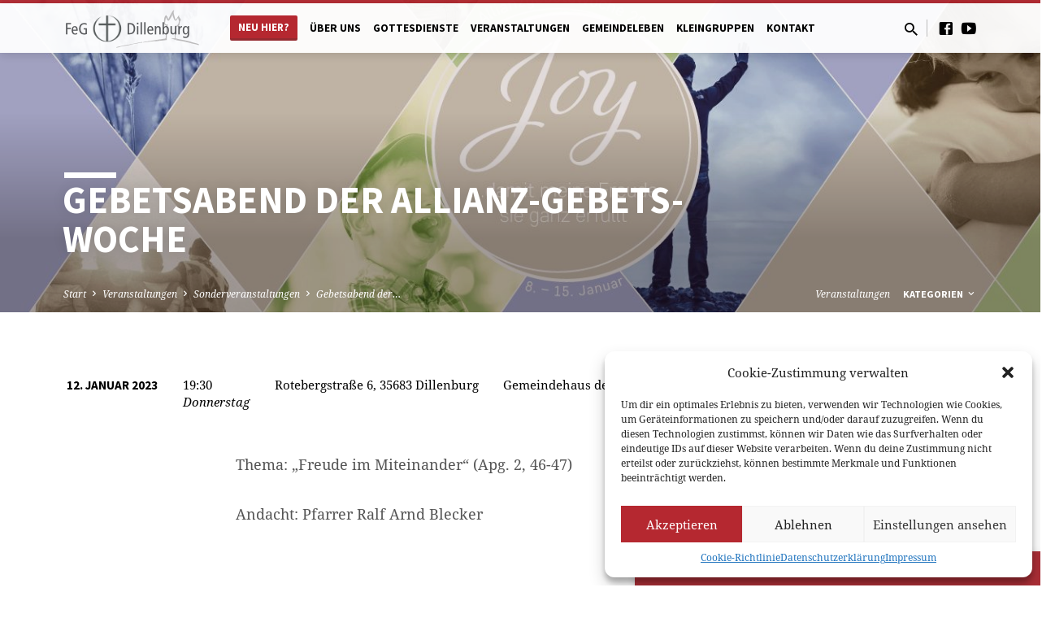

--- FILE ---
content_type: text/html; charset=UTF-8
request_url: https://www.feg-dillenburg.de/veranstaltung/gebetsabend-der-allianz-gebets-woche-3
body_size: 17139
content:
<!DOCTYPE html>
<html class="no-js" lang="de">
<head>
<meta charset="UTF-8" />
<meta name="viewport" content="width=device-width, initial-scale=1">
<link rel="profile" href="http://gmpg.org/xfn/11">
<title>Gebetsabend der Allianz-Gebets-Woche &#8211; FeG Dillenburg</title>
<meta name='robots' content='max-image-preview:large' />
<link rel='dns-prefetch' href='//www.feg-dillenburg.de' />

<link rel="alternate" type="application/rss+xml" title="FeG Dillenburg &raquo; Feed" href="https://www.feg-dillenburg.de/feed" />
<link rel="alternate" type="application/rss+xml" title="FeG Dillenburg &raquo; Kommentar-Feed" href="https://www.feg-dillenburg.de/comments/feed" />
<script type="text/javascript">
/* <![CDATA[ */
window._wpemojiSettings = {"baseUrl":"https:\/\/s.w.org\/images\/core\/emoji\/15.0.3\/72x72\/","ext":".png","svgUrl":"https:\/\/s.w.org\/images\/core\/emoji\/15.0.3\/svg\/","svgExt":".svg","source":{"concatemoji":"https:\/\/www.feg-dillenburg.de\/wp-includes\/js\/wp-emoji-release.min.js?ver=6.5.5"}};
/*! This file is auto-generated */
!function(i,n){var o,s,e;function c(e){try{var t={supportTests:e,timestamp:(new Date).valueOf()};sessionStorage.setItem(o,JSON.stringify(t))}catch(e){}}function p(e,t,n){e.clearRect(0,0,e.canvas.width,e.canvas.height),e.fillText(t,0,0);var t=new Uint32Array(e.getImageData(0,0,e.canvas.width,e.canvas.height).data),r=(e.clearRect(0,0,e.canvas.width,e.canvas.height),e.fillText(n,0,0),new Uint32Array(e.getImageData(0,0,e.canvas.width,e.canvas.height).data));return t.every(function(e,t){return e===r[t]})}function u(e,t,n){switch(t){case"flag":return n(e,"\ud83c\udff3\ufe0f\u200d\u26a7\ufe0f","\ud83c\udff3\ufe0f\u200b\u26a7\ufe0f")?!1:!n(e,"\ud83c\uddfa\ud83c\uddf3","\ud83c\uddfa\u200b\ud83c\uddf3")&&!n(e,"\ud83c\udff4\udb40\udc67\udb40\udc62\udb40\udc65\udb40\udc6e\udb40\udc67\udb40\udc7f","\ud83c\udff4\u200b\udb40\udc67\u200b\udb40\udc62\u200b\udb40\udc65\u200b\udb40\udc6e\u200b\udb40\udc67\u200b\udb40\udc7f");case"emoji":return!n(e,"\ud83d\udc26\u200d\u2b1b","\ud83d\udc26\u200b\u2b1b")}return!1}function f(e,t,n){var r="undefined"!=typeof WorkerGlobalScope&&self instanceof WorkerGlobalScope?new OffscreenCanvas(300,150):i.createElement("canvas"),a=r.getContext("2d",{willReadFrequently:!0}),o=(a.textBaseline="top",a.font="600 32px Arial",{});return e.forEach(function(e){o[e]=t(a,e,n)}),o}function t(e){var t=i.createElement("script");t.src=e,t.defer=!0,i.head.appendChild(t)}"undefined"!=typeof Promise&&(o="wpEmojiSettingsSupports",s=["flag","emoji"],n.supports={everything:!0,everythingExceptFlag:!0},e=new Promise(function(e){i.addEventListener("DOMContentLoaded",e,{once:!0})}),new Promise(function(t){var n=function(){try{var e=JSON.parse(sessionStorage.getItem(o));if("object"==typeof e&&"number"==typeof e.timestamp&&(new Date).valueOf()<e.timestamp+604800&&"object"==typeof e.supportTests)return e.supportTests}catch(e){}return null}();if(!n){if("undefined"!=typeof Worker&&"undefined"!=typeof OffscreenCanvas&&"undefined"!=typeof URL&&URL.createObjectURL&&"undefined"!=typeof Blob)try{var e="postMessage("+f.toString()+"("+[JSON.stringify(s),u.toString(),p.toString()].join(",")+"));",r=new Blob([e],{type:"text/javascript"}),a=new Worker(URL.createObjectURL(r),{name:"wpTestEmojiSupports"});return void(a.onmessage=function(e){c(n=e.data),a.terminate(),t(n)})}catch(e){}c(n=f(s,u,p))}t(n)}).then(function(e){for(var t in e)n.supports[t]=e[t],n.supports.everything=n.supports.everything&&n.supports[t],"flag"!==t&&(n.supports.everythingExceptFlag=n.supports.everythingExceptFlag&&n.supports[t]);n.supports.everythingExceptFlag=n.supports.everythingExceptFlag&&!n.supports.flag,n.DOMReady=!1,n.readyCallback=function(){n.DOMReady=!0}}).then(function(){return e}).then(function(){var e;n.supports.everything||(n.readyCallback(),(e=n.source||{}).concatemoji?t(e.concatemoji):e.wpemoji&&e.twemoji&&(t(e.twemoji),t(e.wpemoji)))}))}((window,document),window._wpemojiSettings);
/* ]]> */
</script>
<style id='wp-emoji-styles-inline-css' type='text/css'>

	img.wp-smiley, img.emoji {
		display: inline !important;
		border: none !important;
		box-shadow: none !important;
		height: 1em !important;
		width: 1em !important;
		margin: 0 0.07em !important;
		vertical-align: -0.1em !important;
		background: none !important;
		padding: 0 !important;
	}
</style>
<link rel='stylesheet' id='wp-block-library-css' href='https://www.feg-dillenburg.de/wp-includes/css/dist/block-library/style.min.css?ver=6.5.5' type='text/css' media='all' />
<style id='classic-theme-styles-inline-css' type='text/css'>
/*! This file is auto-generated */
.wp-block-button__link{color:#fff;background-color:#32373c;border-radius:9999px;box-shadow:none;text-decoration:none;padding:calc(.667em + 2px) calc(1.333em + 2px);font-size:1.125em}.wp-block-file__button{background:#32373c;color:#fff;text-decoration:none}
</style>
<style id='global-styles-inline-css' type='text/css'>
body{--wp--preset--color--black: #000000;--wp--preset--color--cyan-bluish-gray: #abb8c3;--wp--preset--color--white: #fff;--wp--preset--color--pale-pink: #f78da7;--wp--preset--color--vivid-red: #cf2e2e;--wp--preset--color--luminous-vivid-orange: #ff6900;--wp--preset--color--luminous-vivid-amber: #fcb900;--wp--preset--color--light-green-cyan: #7bdcb5;--wp--preset--color--vivid-green-cyan: #00d084;--wp--preset--color--pale-cyan-blue: #8ed1fc;--wp--preset--color--vivid-cyan-blue: #0693e3;--wp--preset--color--vivid-purple: #9b51e0;--wp--preset--color--main: #b52830;--wp--preset--color--accent: #b52830;--wp--preset--color--dark: #000;--wp--preset--color--light: #777;--wp--preset--color--light-bg: #f5f5f5;--wp--preset--gradient--vivid-cyan-blue-to-vivid-purple: linear-gradient(135deg,rgba(6,147,227,1) 0%,rgb(155,81,224) 100%);--wp--preset--gradient--light-green-cyan-to-vivid-green-cyan: linear-gradient(135deg,rgb(122,220,180) 0%,rgb(0,208,130) 100%);--wp--preset--gradient--luminous-vivid-amber-to-luminous-vivid-orange: linear-gradient(135deg,rgba(252,185,0,1) 0%,rgba(255,105,0,1) 100%);--wp--preset--gradient--luminous-vivid-orange-to-vivid-red: linear-gradient(135deg,rgba(255,105,0,1) 0%,rgb(207,46,46) 100%);--wp--preset--gradient--very-light-gray-to-cyan-bluish-gray: linear-gradient(135deg,rgb(238,238,238) 0%,rgb(169,184,195) 100%);--wp--preset--gradient--cool-to-warm-spectrum: linear-gradient(135deg,rgb(74,234,220) 0%,rgb(151,120,209) 20%,rgb(207,42,186) 40%,rgb(238,44,130) 60%,rgb(251,105,98) 80%,rgb(254,248,76) 100%);--wp--preset--gradient--blush-light-purple: linear-gradient(135deg,rgb(255,206,236) 0%,rgb(152,150,240) 100%);--wp--preset--gradient--blush-bordeaux: linear-gradient(135deg,rgb(254,205,165) 0%,rgb(254,45,45) 50%,rgb(107,0,62) 100%);--wp--preset--gradient--luminous-dusk: linear-gradient(135deg,rgb(255,203,112) 0%,rgb(199,81,192) 50%,rgb(65,88,208) 100%);--wp--preset--gradient--pale-ocean: linear-gradient(135deg,rgb(255,245,203) 0%,rgb(182,227,212) 50%,rgb(51,167,181) 100%);--wp--preset--gradient--electric-grass: linear-gradient(135deg,rgb(202,248,128) 0%,rgb(113,206,126) 100%);--wp--preset--gradient--midnight: linear-gradient(135deg,rgb(2,3,129) 0%,rgb(40,116,252) 100%);--wp--preset--font-size--small: 13px;--wp--preset--font-size--medium: 20px;--wp--preset--font-size--large: 36px;--wp--preset--font-size--x-large: 42px;--wp--preset--spacing--20: 0.44rem;--wp--preset--spacing--30: 0.67rem;--wp--preset--spacing--40: 1rem;--wp--preset--spacing--50: 1.5rem;--wp--preset--spacing--60: 2.25rem;--wp--preset--spacing--70: 3.38rem;--wp--preset--spacing--80: 5.06rem;--wp--preset--shadow--natural: 6px 6px 9px rgba(0, 0, 0, 0.2);--wp--preset--shadow--deep: 12px 12px 50px rgba(0, 0, 0, 0.4);--wp--preset--shadow--sharp: 6px 6px 0px rgba(0, 0, 0, 0.2);--wp--preset--shadow--outlined: 6px 6px 0px -3px rgba(255, 255, 255, 1), 6px 6px rgba(0, 0, 0, 1);--wp--preset--shadow--crisp: 6px 6px 0px rgba(0, 0, 0, 1);}:where(.is-layout-flex){gap: 0.5em;}:where(.is-layout-grid){gap: 0.5em;}body .is-layout-flex{display: flex;}body .is-layout-flex{flex-wrap: wrap;align-items: center;}body .is-layout-flex > *{margin: 0;}body .is-layout-grid{display: grid;}body .is-layout-grid > *{margin: 0;}:where(.wp-block-columns.is-layout-flex){gap: 2em;}:where(.wp-block-columns.is-layout-grid){gap: 2em;}:where(.wp-block-post-template.is-layout-flex){gap: 1.25em;}:where(.wp-block-post-template.is-layout-grid){gap: 1.25em;}.has-black-color{color: var(--wp--preset--color--black) !important;}.has-cyan-bluish-gray-color{color: var(--wp--preset--color--cyan-bluish-gray) !important;}.has-white-color{color: var(--wp--preset--color--white) !important;}.has-pale-pink-color{color: var(--wp--preset--color--pale-pink) !important;}.has-vivid-red-color{color: var(--wp--preset--color--vivid-red) !important;}.has-luminous-vivid-orange-color{color: var(--wp--preset--color--luminous-vivid-orange) !important;}.has-luminous-vivid-amber-color{color: var(--wp--preset--color--luminous-vivid-amber) !important;}.has-light-green-cyan-color{color: var(--wp--preset--color--light-green-cyan) !important;}.has-vivid-green-cyan-color{color: var(--wp--preset--color--vivid-green-cyan) !important;}.has-pale-cyan-blue-color{color: var(--wp--preset--color--pale-cyan-blue) !important;}.has-vivid-cyan-blue-color{color: var(--wp--preset--color--vivid-cyan-blue) !important;}.has-vivid-purple-color{color: var(--wp--preset--color--vivid-purple) !important;}.has-black-background-color{background-color: var(--wp--preset--color--black) !important;}.has-cyan-bluish-gray-background-color{background-color: var(--wp--preset--color--cyan-bluish-gray) !important;}.has-white-background-color{background-color: var(--wp--preset--color--white) !important;}.has-pale-pink-background-color{background-color: var(--wp--preset--color--pale-pink) !important;}.has-vivid-red-background-color{background-color: var(--wp--preset--color--vivid-red) !important;}.has-luminous-vivid-orange-background-color{background-color: var(--wp--preset--color--luminous-vivid-orange) !important;}.has-luminous-vivid-amber-background-color{background-color: var(--wp--preset--color--luminous-vivid-amber) !important;}.has-light-green-cyan-background-color{background-color: var(--wp--preset--color--light-green-cyan) !important;}.has-vivid-green-cyan-background-color{background-color: var(--wp--preset--color--vivid-green-cyan) !important;}.has-pale-cyan-blue-background-color{background-color: var(--wp--preset--color--pale-cyan-blue) !important;}.has-vivid-cyan-blue-background-color{background-color: var(--wp--preset--color--vivid-cyan-blue) !important;}.has-vivid-purple-background-color{background-color: var(--wp--preset--color--vivid-purple) !important;}.has-black-border-color{border-color: var(--wp--preset--color--black) !important;}.has-cyan-bluish-gray-border-color{border-color: var(--wp--preset--color--cyan-bluish-gray) !important;}.has-white-border-color{border-color: var(--wp--preset--color--white) !important;}.has-pale-pink-border-color{border-color: var(--wp--preset--color--pale-pink) !important;}.has-vivid-red-border-color{border-color: var(--wp--preset--color--vivid-red) !important;}.has-luminous-vivid-orange-border-color{border-color: var(--wp--preset--color--luminous-vivid-orange) !important;}.has-luminous-vivid-amber-border-color{border-color: var(--wp--preset--color--luminous-vivid-amber) !important;}.has-light-green-cyan-border-color{border-color: var(--wp--preset--color--light-green-cyan) !important;}.has-vivid-green-cyan-border-color{border-color: var(--wp--preset--color--vivid-green-cyan) !important;}.has-pale-cyan-blue-border-color{border-color: var(--wp--preset--color--pale-cyan-blue) !important;}.has-vivid-cyan-blue-border-color{border-color: var(--wp--preset--color--vivid-cyan-blue) !important;}.has-vivid-purple-border-color{border-color: var(--wp--preset--color--vivid-purple) !important;}.has-vivid-cyan-blue-to-vivid-purple-gradient-background{background: var(--wp--preset--gradient--vivid-cyan-blue-to-vivid-purple) !important;}.has-light-green-cyan-to-vivid-green-cyan-gradient-background{background: var(--wp--preset--gradient--light-green-cyan-to-vivid-green-cyan) !important;}.has-luminous-vivid-amber-to-luminous-vivid-orange-gradient-background{background: var(--wp--preset--gradient--luminous-vivid-amber-to-luminous-vivid-orange) !important;}.has-luminous-vivid-orange-to-vivid-red-gradient-background{background: var(--wp--preset--gradient--luminous-vivid-orange-to-vivid-red) !important;}.has-very-light-gray-to-cyan-bluish-gray-gradient-background{background: var(--wp--preset--gradient--very-light-gray-to-cyan-bluish-gray) !important;}.has-cool-to-warm-spectrum-gradient-background{background: var(--wp--preset--gradient--cool-to-warm-spectrum) !important;}.has-blush-light-purple-gradient-background{background: var(--wp--preset--gradient--blush-light-purple) !important;}.has-blush-bordeaux-gradient-background{background: var(--wp--preset--gradient--blush-bordeaux) !important;}.has-luminous-dusk-gradient-background{background: var(--wp--preset--gradient--luminous-dusk) !important;}.has-pale-ocean-gradient-background{background: var(--wp--preset--gradient--pale-ocean) !important;}.has-electric-grass-gradient-background{background: var(--wp--preset--gradient--electric-grass) !important;}.has-midnight-gradient-background{background: var(--wp--preset--gradient--midnight) !important;}.has-small-font-size{font-size: var(--wp--preset--font-size--small) !important;}.has-medium-font-size{font-size: var(--wp--preset--font-size--medium) !important;}.has-large-font-size{font-size: var(--wp--preset--font-size--large) !important;}.has-x-large-font-size{font-size: var(--wp--preset--font-size--x-large) !important;}
.wp-block-navigation a:where(:not(.wp-element-button)){color: inherit;}
:where(.wp-block-post-template.is-layout-flex){gap: 1.25em;}:where(.wp-block-post-template.is-layout-grid){gap: 1.25em;}
:where(.wp-block-columns.is-layout-flex){gap: 2em;}:where(.wp-block-columns.is-layout-grid){gap: 2em;}
.wp-block-pullquote{font-size: 1.5em;line-height: 1.6;}
</style>
<link rel='stylesheet' id='contact-form-7-css' href='https://www.feg-dillenburg.de/wp-content/plugins/contact-form-7/includes/css/styles.css?ver=5.8.7' type='text/css' media='all' />
<link rel='stylesheet' id='wpmt-css-frontend-css' href='https://www.feg-dillenburg.de/wp-content/plugins/wp-mailto-links/core/includes/assets/css/style.css?ver=240217-230926' type='text/css' media='all' />
<link rel='stylesheet' id='dashicons-css' href='https://www.feg-dillenburg.de/wp-includes/css/dashicons.min.css?ver=6.5.5' type='text/css' media='all' />
<link rel='stylesheet' id='cmplz-general-css' href='https://www.feg-dillenburg.de/wp-content/plugins/complianz-gdpr/assets/css/cookieblocker.min.css?ver=1738412688' type='text/css' media='all' />
<link rel='stylesheet' id='saved-google-fonts-css' href='//www.feg-dillenburg.de/wp-content/uploads/omgf/saved-google-fonts/saved-google-fonts.css?ver=1666033385' type='text/css' media='all' />
<link rel='stylesheet' id='materialdesignicons-css' href='https://www.feg-dillenburg.de/wp-content/themes/saved/css/materialdesignicons.min.css?ver=2.2.1' type='text/css' media='all' />
<link rel='stylesheet' id='saved-style-css' href='https://www.feg-dillenburg.de/wp-content/themes/saved/style.css?ver=2.2.1' type='text/css' media='all' />
<link rel='stylesheet' id='tooltipster-bundle-css' href='https://www.feg-dillenburg.de/wp-content/themes/saved/css/tooltipster.bundle.css?ver=2.2.1' type='text/css' media='all' />
<!--n2css--><!--n2js--><script type="text/javascript" src="https://www.feg-dillenburg.de/wp-includes/js/jquery/jquery.min.js?ver=3.7.1" id="jquery-core-js"></script>
<script type="text/javascript" src="https://www.feg-dillenburg.de/wp-includes/js/jquery/jquery-migrate.min.js?ver=3.4.1" id="jquery-migrate-js"></script>
<script type="text/javascript" id="ctfw-ie-unsupported-js-extra">
/* <![CDATA[ */
var ctfw_ie_unsupported = {"default_version":"7","min_version":"5","max_version":"9","version":"9","message":"You are using an outdated version of Internet Explorer. Please upgrade your browser to use this site.","redirect_url":"https:\/\/browsehappy.com\/"};
/* ]]> */
</script>
<script type="text/javascript" src="https://www.feg-dillenburg.de/wp-content/themes/saved/framework/js/ie-unsupported.js?ver=2.2.1" id="ctfw-ie-unsupported-js"></script>
<script type="text/javascript" src="https://www.feg-dillenburg.de/wp-content/plugins/wp-mailto-links/core/includes/assets/js/custom.js?ver=240217-230926" id="wpmt-js-frontend-js"></script>
<script type="text/javascript" src="https://www.feg-dillenburg.de/wp-content/themes/saved/framework/js/jquery.fitvids.js?ver=2.2.1" id="fitvids-js"></script>
<script type="text/javascript" id="ctfw-responsive-embeds-js-extra">
/* <![CDATA[ */
var ctfw_responsive_embeds = {"wp_responsive_embeds":"1"};
/* ]]> */
</script>
<script type="text/javascript" src="https://www.feg-dillenburg.de/wp-content/themes/saved/framework/js/responsive-embeds.js?ver=2.2.1" id="ctfw-responsive-embeds-js"></script>
<script type="text/javascript" src="https://www.feg-dillenburg.de/wp-content/themes/saved/js/lib/superfish.modified.js?ver=2.2.1" id="superfish-js"></script>
<script type="text/javascript" src="https://www.feg-dillenburg.de/wp-content/themes/saved/js/lib/supersubs.js?ver=2.2.1" id="supersubs-js"></script>
<script type="text/javascript" src="https://www.feg-dillenburg.de/wp-content/themes/saved/js/lib/jquery.meanmenu.modified.js?ver=2.2.1" id="jquery-meanmenu-js"></script>
<script type="text/javascript" src="https://www.feg-dillenburg.de/wp-content/themes/saved/js/lib/js.cookie.min.js?ver=2.2.1" id="js-cookie-js"></script>
<script type="text/javascript" src="https://www.feg-dillenburg.de/wp-content/themes/saved/js/lib/jquery.waitforimages.min.js?ver=2.2.1" id="jquery-waitforimages-js"></script>
<script type="text/javascript" src="https://www.feg-dillenburg.de/wp-content/themes/saved/js/lib/jquery.smooth-scroll.min.js?ver=2.2.1" id="jquery-smooth-scroll-js"></script>
<script type="text/javascript" src="https://www.feg-dillenburg.de/wp-content/themes/saved/js/lib/tooltipster.bundle.min.js?ver=2.2.1" id="tooltipster-bundle-js"></script>
<script type="text/javascript" src="https://www.feg-dillenburg.de/wp-content/themes/saved/js/lib/jquery.dropdown.min.js?ver=2.2.1" id="jquery-dropdown-js"></script>
<script type="text/javascript" src="https://www.feg-dillenburg.de/wp-content/themes/saved/js/lib/jquery.matchHeight-min.js?ver=2.2.1" id="jquery-matchHeight-js"></script>
<script type="text/javascript" src="https://www.feg-dillenburg.de/wp-content/themes/saved/js/lib/scrollreveal.min.js?ver=2.2.1" id="scrollreveal-js"></script>
<script type="text/javascript" id="saved-main-js-extra">
/* <![CDATA[ */
var saved_main = {"site_path":"\/","home_url":"https:\/\/www.feg-dillenburg.de","theme_url":"https:\/\/www.feg-dillenburg.de\/wp-content\/themes\/saved","is_ssl":"1","mobile_menu_close":"saved-icon saved-icon-mobile-menu-close mdi mdi-close","scroll_animations":"1","comment_name_required":"1","comment_email_required":"1","comment_name_error_required":"Required","comment_email_error_required":"Required","comment_email_error_invalid":"Invalid Email","comment_url_error_invalid":"Invalid URL","comment_message_error_required":"Comment Required"};
/* ]]> */
</script>
<script type="text/javascript" src="https://www.feg-dillenburg.de/wp-content/themes/saved/js/main.js?ver=2.2.1" id="saved-main-js"></script>
<link rel="https://api.w.org/" href="https://www.feg-dillenburg.de/wp-json/" /><link rel="alternate" type="application/json" href="https://www.feg-dillenburg.de/wp-json/wp/v2/ctc_event/4910" /><link rel="EditURI" type="application/rsd+xml" title="RSD" href="https://www.feg-dillenburg.de/xmlrpc.php?rsd" />
<meta name="generator" content="WordPress 6.5.5" />
<link rel="canonical" href="https://www.feg-dillenburg.de/veranstaltung/gebetsabend-der-allianz-gebets-woche-3" />
<link rel='shortlink' href='https://www.feg-dillenburg.de/?p=4910' />
<link rel="alternate" type="application/json+oembed" href="https://www.feg-dillenburg.de/wp-json/oembed/1.0/embed?url=https%3A%2F%2Fwww.feg-dillenburg.de%2Fveranstaltung%2Fgebetsabend-der-allianz-gebets-woche-3" />
<link rel="alternate" type="text/xml+oembed" href="https://www.feg-dillenburg.de/wp-json/oembed/1.0/embed?url=https%3A%2F%2Fwww.feg-dillenburg.de%2Fveranstaltung%2Fgebetsabend-der-allianz-gebets-woche-3&#038;format=xml" />
<script type="application/ld+json">
{
    "@context": "http://schema.org",
    "@type": "Event",
    "name": "Gebetsabend der Allianz-Gebets-Woche",
    "startDate": "2023-01-12T19:30",
    "endDate": "2023-01-12",
    "location": {
        "@type": "Place",
        "name": "Gemeindehaus der Adventgemeinde",
        "address": {
            "@type": "PostalAddress",
            "streetAddress": "Rotebergstraße 6, 35683 Dillenburg"
        }
    },
    "image": [
        "https://www.feg-dillenburg.de/wp-content/uploads/2022/12/Banner_AGW_23_1440x810px.jpg",
        "https://www.feg-dillenburg.de/wp-content/uploads/2022/12/Banner_AGW_23_1440x810px-1440x400.jpg",
        "https://www.feg-dillenburg.de/wp-content/uploads/2022/12/Banner_AGW_23_1440x810px-1024x1024.jpg",
        "https://www.feg-dillenburg.de/wp-content/uploads/2022/12/Banner_AGW_23_1440x810px-720x480.jpg",
        "https://www.feg-dillenburg.de/wp-content/uploads/2022/12/Banner_AGW_23_1440x810px-720x720.jpg"
    ],
    "description": "Donnerstag. Thema: „Freude im Miteinander“ (Apg. 2, 46-47) Andacht: Pfarrer Ralf Arnd Blecker"
}
</script>			<style>.cmplz-hidden {
					display: none !important;
				}</style><style type="text/css" media="screen">input#akismet_privacy_check { float: left; margin: 7px 7px 7px 0; width: 13px; }</style>
<style type="text/css">.has-main-background-color,p.has-main-background-color { background-color: #b52830; }.has-main-color,p.has-main-color { color: #b52830; }.has-accent-background-color,p.has-accent-background-color { background-color: #b52830; }.has-accent-color,p.has-accent-color { color: #b52830; }.has-dark-background-color,p.has-dark-background-color { background-color: #000; }.has-dark-color,p.has-dark-color { color: #000; }.has-light-background-color,p.has-light-background-color { background-color: #777; }.has-light-color,p.has-light-color { color: #777; }.has-light-bg-background-color,p.has-light-bg-background-color { background-color: #f5f5f5; }.has-light-bg-color,p.has-light-bg-color { color: #f5f5f5; }.has-white-background-color,p.has-white-background-color { background-color: #fff; }.has-white-color,p.has-white-color { color: #fff; }</style>

<style type="text/css">
#saved-logo-text {
	font-family: 'Muli', Arial, Helvetica, sans-serif;
}

.saved-entry-content h1, .saved-entry-content h2, .saved-entry-content h3, .saved-entry-content h4, .saved-entry-content h5, .saved-entry-content h6, .saved-entry-content .saved-h1, .saved-entry-content .saved-h2, .saved-entry-content .saved-h3, .saved-entry-content .saved-h4, .saved-entry-content .saved-h5, .saved-entry-content .saved-h6, .saved-widget .saved-entry-compact-header h3, .mce-content-body h1, .mce-content-body h2, .mce-content-body h3, .mce-content-body h4, .mce-content-body h5, .mce-content-body h6, .textwidget h1, .textwidget h2, .textwidget h3, .textwidget h4, .textwidget h5, .textwidget h6, .saved-bg-section-content h1, .saved-bg-section-content h2, #saved-banner-title div, .saved-widget-title, .saved-caption-image-title, #saved-comments-title, #reply-title, .saved-nav-block-title, .has-drop-cap:not(:focus):first-letter, .saved-entry-content h1, .saved-entry-content h2, .saved-entry-content h3, .saved-entry-content h4, .saved-entry-content h5, .saved-entry-content h6, .saved-entry-content .saved-h1, .saved-entry-content .saved-h2, .saved-entry-content .saved-h3, .saved-entry-content .saved-h4, .saved-entry-content .saved-h5, .saved-entry-content .saved-h6, .mce-content-body h1, .mce-content-body h2, .mce-content-body h3, .mce-content-body h4, .mce-content-body h5, .mce-content-body h6 {
	font-family: 'Source Sans Pro', Arial, Helvetica, sans-serif;
}

#saved-header-menu-content, .mean-container .mean-nav, #saved-header-bottom, .jq-dropdown, #saved-footer-menu, .saved-pagination, .saved-comment-title, .wp-block-latest-comments__comment-author, .saved-entry-full-content a:not(.saved-icon), .saved-entry-full-meta a:not(.saved-icon), .saved-entry-full-footer a, .saved-comment-content a, .saved-map-section a, #respond a, .textwidget a, .widget_ctfw-giving a, .widget_mc4wp_form_widget a, .saved-entry-full-meta-second-line a, #saved-map-section-date .saved-map-section-item-note a, .widget_rss li a, .saved-entry-short-title, .saved-entry-short-title a, .saved-colored-section-title, .saved-entry-compact-right h3, .saved-entry-compact-right h3 a, .saved-sticky-item, .saved-bg-section-text a, .saved-image-section-text a, #saved-sticky-content-custom-content a, .mce-content-body a, .saved-nav-left-right a, select, .saved-button, .saved-buttons-list a, .saved-menu-button > a, input[type=submit], .widget_tag_cloud a, .wp-block-file .wp-block-file__button, .widget_categories > ul, .widget_ctfw-categories > ul, .widget_ctfw-archives > ul, .widget_ctfw-galleries > ul, .widget_recent_entries > ul, .widget_archive > ul, .widget_meta > ul, .widget_pages > ul, .widget_links > ul, .widget_nav_menu ul.menu, .widget_calendar #wp-calendar nav span, .wp-block-calendar #wp-calendar nav span, .saved-entry-compact-image time, .saved-entry-short-label, .saved-colored-section-label, .saved-sticky-item-date, #saved-map-section-address, .saved-entry-full-date, .saved-entry-full-meta-bold, #saved-map-section-date .saved-map-section-item-text, .widget_calendar #wp-calendar caption, .widget_calendar #wp-calendar th, .saved-calendar-table-header-content, .wp-block-calendar #wp-calendar caption, .wp-block-calendar #wp-calendar th, dt, .saved-entry-content th, .mce-content-body th, blockquote cite, #respond label:not(.error):not([for=wp-comment-cookies-consent]), .wp-block-table tr:first-of-type strong, .wp-block-search__label {
	font-family: 'Source Sans Pro', Arial, Helvetica, sans-serif;
}

body, #cancel-comment-reply-link, .saved-entry-short-meta a:not(.saved-icon), .saved-entry-content-short a, .ctfw-breadcrumbs, .saved-caption-image-description, .saved-entry-full-meta-second-line, #saved-header-archives-section-name, .saved-comment-title span, #saved-calendar-title-category, #saved-header-search-mobile input[type=text], .saved-entry-full-content .saved-sermon-index-list li li a:not(.saved-icon), pre.wp-block-verse {
	font-family: 'Noto Serif', Georgia, 'Bitstream Vera Serif', 'Times New Roman', Times, serif;
}

 {
	background-color: #b52830;
}

.saved-color-main-bg, .sf-menu ul, .saved-calendar-table-header, .saved-calendar-table-top, .saved-calendar-table-header-row, .mean-container .mean-nav, .jq-dropdown .jq-dropdown-menu, .jq-dropdown .jq-dropdown-panel, .tooltipster-sidetip.saved-tooltipster .tooltipster-box, .saved-entry-compact-image time, .saved-entry-short-label, #saved-sticky, .has-main-background-color, p.has-main-background-color {
	background-color: rgba(181, 40, 48, 0.95);
}

.saved-calendar-table-header {
	border-color: #b52830 !important;
}

#saved-header-top.saved-header-has-line, .saved-calendar-table-header {
	border-color: rgba(181, 40, 48, 0.95);
}

#saved-logo-text, #saved-logo-text a, .mean-container .mean-nav ul li a.mean-expand, .has-main-color, p.has-main-color {
	color: #b52830 !important;
}

a, a:hover, #saved-header-menu-content > li:hover > a, #saved-map-section-list a:hover, #saved-header-search a:hover, #saved-header-search-opened .saved-search-button, #saved-header-icons a:hover, .saved-entry-short-icons .saved-icon:hover, .saved-entry-compact-icons .saved-icon:hover, .saved-entry-full-meta a:hover, #saved-calendar-remove-category a:hover, #saved-calendar-header-right a, .mean-container .saved-icon-mobile-menu-close, #saved-map-section-marker .saved-icon, .saved-entry-full-content .saved-entry-short-meta a:hover, .saved-entry-full-meta > li a.mdi:hover, .widget_search .saved-search-button:hover, #respond a:hover {
	color: #b52830;
}

.saved-entry-content a:hover:not(.saved-button):not(.wp-block-file__button), .saved-entry-compact-right a:hover, .saved-entry-full-meta a:hover, .saved-button.saved-button-light:hover, .saved-buttons-list a.saved-button-light:hover, .saved-button:hover, .saved-buttons-list a:hover, input[type=submit]:hover, .widget_tag_cloud a:hover, .saved-nav-left-right a:hover, .wp-block-file .wp-block-file__button:hover, .has-accent-color, p.has-accent-color {
	color: #b52830 !important;
}

.saved-entry-short-title a, .saved-entry-compact-right h3 a, .saved-entry-full-content a:not(.saved-button):not(.saved-button-light):not(.wp-block-file__button), .saved-entry-full-meta a:not(.saved-button), .saved-entry-full-footer a:not(.saved-button), .saved-comments a:not(.saved-button), .saved-map-section a:not(.saved-button), #respond a:not(.saved-button), .saved-compact-content a:not(.saved-button), .textwidget a:not(.saved-button), .widget_ctfw-giving a, .widget_mc4wp_form_widget a, .saved-image-section-text a, .mce-content-body a, .saved-entry-content h1::before, .saved-entry-content h2::before, .saved-entry-content h3::before, .saved-entry-content h4::before, .saved-entry-content h5::before, .saved-entry-content h6::before, .saved-entry-content .saved-h1::before, .saved-entry-content .saved-h2::before, .saved-entry-content .saved-h3::before, .saved-entry-content .saved-h4::before, .saved-entry-content .saved-h5::before, .saved-entry-content .saved-h6::before, .mce-content-body h1::before, .mce-content-body h2::before, .mce-content-body h3::before, .mce-content-body h4::before, .mce-content-body h5::before, .mce-content-body h6::before, .saved-widget-title::before, #saved-comments-title::before, #reply-title::before, .saved-nav-block-title::before, .saved-entry-full-meta-label::before, dt::before, .saved-entry-content th::before, .mce-content-body th::before, #saved-map-section-address::before, #saved-header-search input[type=text]:focus, input:focus, textarea:focus {
	border-color: #b52830;
}

 {
	border-left-color: #b52830;
}

.saved-button, .saved-buttons-list a, .saved-menu-button > a, input[type=submit], .widget_tag_cloud a, .saved-nav-left-right a, .wp-block-file .wp-block-file__button, .has-accent-background-color, p.has-accent-background-color {
	background-color: #b52830;
}
</style>
<script type="text/javascript">

jQuery( 'html' )
 	.removeClass( 'no-js' )
 	.addClass( 'js' );

</script>
<style type="text/css">.broken_link, a.broken_link {
	text-decoration: line-through;
}</style><style id="uagb-style-conditional-extension">@media (min-width: 1025px){body .uag-hide-desktop.uagb-google-map__wrap,body .uag-hide-desktop{display:none !important}}@media (min-width: 768px) and (max-width: 1024px){body .uag-hide-tab.uagb-google-map__wrap,body .uag-hide-tab{display:none !important}}@media (max-width: 767px){body .uag-hide-mob.uagb-google-map__wrap,body .uag-hide-mob{display:none !important}}</style><link rel="icon" href="https://www.feg-dillenburg.de/wp-content/uploads/2020/06/cropped-FavIconpng-150x150.png" sizes="32x32" />
<link rel="icon" href="https://www.feg-dillenburg.de/wp-content/uploads/2020/06/cropped-FavIconpng-300x300.png" sizes="192x192" />
<link rel="apple-touch-icon" href="https://www.feg-dillenburg.de/wp-content/uploads/2020/06/cropped-FavIconpng-300x300.png" />
<meta name="msapplication-TileImage" content="https://www.feg-dillenburg.de/wp-content/uploads/2020/06/cropped-FavIconpng-300x300.png" />
		<style type="text/css" id="wp-custom-css">
			#saved-footer-bottom {
	background-color:rgb(55,55,55);
}

/* logo size adjustments */
#saved-logo-image img {
	max-height: 52px;
	max-width:180px;
}

#saved-logo {
	width:14%;
}

.no-bar h3:before {
	border-color:white;
}

a.saved-link-has-image {
	width:170px;
	max-width:170px !important;
}

/* CSS Stuff to let person widgets look ok in normal pages */
.amr_widget .saved-entry-compact {
	width: calc(45.95% - 1.40625em );
	float:left;
  margin-right:40px;
	margin-top:0px;
	margin-bottom:30px;
}


.amr_widget .saved-entry-compact-header > div {
	float:none;
}

.amr_widget .saved-entry-compact-image {
	width:100%;
	max-width:100%;
}
.saved-widget.widget_ctfw-people.amr_widget
{
	clear:both;	

}

aside.amr_widget:after {
    content: ".";
    clear: both;
    display: block;
    visibility: hidden;
    height: 0px;
}

#paypalbutton {
	height:100px;
	border:0px;
	background-color:white;
}
		</style>
		</head>
<body data-cmplz=1 class="ctc_event-template-default single single-ctc_event postid-4910 wp-embed-responsive ctfw-no-loop-multiple saved-logo-font-muli saved-heading-font-source-sans-pro saved-nav-font-source-sans-pro saved-body-font-noto-serif saved-has-logo-image saved-has-uppercase saved-has-heading-accents saved-content-width-700">

<header id="saved-header">

	
<div id="saved-header-top" class="saved-header-has-line saved-header-has-search saved-header-has-icons">

	<div>

		<div id="saved-header-top-bg"></div>

		<div id="saved-header-top-container" class="saved-centered-large">

			<div id="saved-header-top-inner">

				
<div id="saved-logo">

	<div id="saved-logo-content">

		
			
			<div id="saved-logo-image" class="saved-has-hidpi-logo">

				<a href="https://www.feg-dillenburg.de/" style="max-width:103px;max-height:30px">

					<img src="https://www.feg-dillenburg.de/wp-content/uploads/2018/05/FeGDillenburg_logo.png" alt="FeG Dillenburg" id="saved-logo-regular" width="103" height="30">

											<img src="https://www.feg-dillenburg.de/wp-content/uploads/2018/05/FeGDillenburg_logo@2x.png" alt="FeG Dillenburg" id="saved-logo-hidpi" width="103" height="30">
					
				</a>

			</div>

		
	</div>

</div>

				<nav id="saved-header-menu">

					<div id="saved-header-menu-inner">

						<ul id="saved-header-menu-content" class="sf-menu"><li id="menu-item-1403" class="saved-menu-button menu-item menu-item-type-post_type menu-item-object-page menu-item-1403"><a href="https://www.feg-dillenburg.de/ueber-uns/ich-bin-neu-was-muss-ich-wissen">Neu hier?</a></li>
<li id="menu-item-30" class="menu-item menu-item-type-post_type menu-item-object-page menu-item-has-children menu-item-30"><a href="https://www.feg-dillenburg.de/ueber-uns">Über uns</a>
<ul class="sub-menu">
	<li id="menu-item-893" class="menu-item menu-item-type-post_type menu-item-object-page menu-item-893"><a href="https://www.feg-dillenburg.de/ueber-uns/unsere-werte">Unsere Werte</a></li>
	<li id="menu-item-56" class="menu-item menu-item-type-post_type menu-item-object-page menu-item-56"><a href="https://www.feg-dillenburg.de/unsere-vision-leitsatz">Unsere Vision &#038; Unser Leitsatz</a></li>
	<li id="menu-item-57" class="menu-item menu-item-type-post_type menu-item-object-page menu-item-57"><a href="https://www.feg-dillenburg.de/was-ist-feg">Was ist FeG ?</a></li>
	<li id="menu-item-704" class="menu-item menu-item-type-taxonomy menu-item-object-ctc_person_group menu-item-704"><a href="https://www.feg-dillenburg.de/gruppe/pastoren">Unsere Pastoren</a></li>
	<li id="menu-item-703" class="menu-item menu-item-type-taxonomy menu-item-object-ctc_person_group menu-item-703"><a href="https://www.feg-dillenburg.de/gruppe/gemeindeleitung">Gemeindeleitung</a></li>
	<li id="menu-item-705" class="menu-item menu-item-type-taxonomy menu-item-object-ctc_person_group menu-item-705"><a href="https://www.feg-dillenburg.de/gruppe/gemeinderat">Gemeinderat</a></li>
</ul>
</li>
<li id="menu-item-126" class="menu-item menu-item-type-post_type menu-item-object-page menu-item-126"><a href="https://www.feg-dillenburg.de/predigten-2">Gottesdienste</a></li>
<li id="menu-item-29" class="menu-item menu-item-type-post_type menu-item-object-page menu-item-has-children menu-item-29"><a href="https://www.feg-dillenburg.de/veranstaltungen">Veranstaltungen</a>
<ul class="sub-menu">
	<li id="menu-item-1664" class="menu-item menu-item-type-post_type menu-item-object-page menu-item-1664"><a href="https://www.feg-dillenburg.de/veranstaltungen">Übersicht</a></li>
	<li id="menu-item-318" class="menu-item menu-item-type-post_type menu-item-object-page menu-item-318"><a href="https://www.feg-dillenburg.de/termine">Kalender</a></li>
	<li id="menu-item-1663" class="menu-item menu-item-type-taxonomy menu-item-object-ctc_event_category current-ctc_event-ancestor current-menu-parent current-ctc_event-parent menu-item-1663"><a href="https://www.feg-dillenburg.de/veranstaltungs-kategorie/sonderveranstaltungen">Sonderveranstaltungen</a></li>
</ul>
</li>
<li id="menu-item-36" class="menu-item menu-item-type-post_type menu-item-object-page menu-item-has-children menu-item-36"><a href="https://www.feg-dillenburg.de/gemeindeleben">Gemeindeleben</a>
<ul class="sub-menu">
	<li id="menu-item-250" class="menu-item menu-item-type-post_type menu-item-object-page menu-item-250"><a href="https://www.feg-dillenburg.de/blog">Aktuell</a></li>
	<li id="menu-item-1239" class="menu-item menu-item-type-post_type menu-item-object-page menu-item-1239"><a href="https://www.feg-dillenburg.de/gemeindeleben/cafe-cross">café cross</a></li>
	<li id="menu-item-107" class="menu-item menu-item-type-post_type menu-item-object-page menu-item-107"><a href="https://www.feg-dillenburg.de/diakonische-angebote">Diakonische Angebote</a></li>
	<li id="menu-item-106" class="menu-item menu-item-type-post_type menu-item-object-page menu-item-106"><a href="https://www.feg-dillenburg.de/gebetskreise">Gebetskreise</a></li>
	<li id="menu-item-690" class="menu-item menu-item-type-post_type menu-item-object-ctc_event menu-item-690"><a href="https://www.feg-dillenburg.de/veranstaltung/gottesdienst">Gottesdienst</a></li>
	<li id="menu-item-4082" class="menu-item menu-item-type-post_type menu-item-object-page menu-item-4082"><a href="https://www.feg-dillenburg.de/1-2-3-4-teil-zeit">1-2-3-4  Teil-Zeit</a></li>
	<li id="menu-item-5082" class="menu-item menu-item-type-post_type menu-item-object-page menu-item-5082"><a href="https://www.feg-dillenburg.de/gemeindeleben/junger-erwachsenen-abend">JEA – Junger Erwachsenen Abend</a></li>
	<li id="menu-item-308" class="menu-item menu-item-type-post_type menu-item-object-ctc_event menu-item-308"><a href="https://www.feg-dillenburg.de/veranstaltung/jungschar">Jungschar</a></li>
	<li id="menu-item-827" class="menu-item menu-item-type-post_type menu-item-object-ctc_event menu-item-827"><a href="https://www.feg-dillenburg.de/veranstaltung/kindergottesdienst">Kindergottesdienst</a></li>
	<li id="menu-item-3999" class="menu-item menu-item-type-post_type menu-item-object-ctc_event menu-item-3999"><a href="https://www.feg-dillenburg.de/veranstaltung/krabbelgruppe">Krabbelgruppe Kükennest</a></li>
	<li id="menu-item-5632" class="menu-item menu-item-type-post_type menu-item-object-page menu-item-5632"><a href="https://www.feg-dillenburg.de/gemeindeleben/koenigstoechter">Königstöchter – für Frauen</a></li>
	<li id="menu-item-702" class="menu-item menu-item-type-post_type menu-item-object-ctc_event menu-item-702"><a href="https://www.feg-dillenburg.de/veranstaltung/treffpunkt">Offener Treffpunkt</a></li>
	<li id="menu-item-103" class="menu-item menu-item-type-post_type menu-item-object-page menu-item-103"><a href="https://www.feg-dillenburg.de/senioren-60">Senioren 60+</a></li>
	<li id="menu-item-1558" class="menu-item menu-item-type-post_type menu-item-object-ctc_event menu-item-1558"><a href="https://www.feg-dillenburg.de/veranstaltung/younited">Younited &#8211; Teen &#038; Jugend</a></li>
</ul>
</li>
<li id="menu-item-4680" class="menu-item menu-item-type-post_type menu-item-object-page menu-item-has-children menu-item-4680"><a href="https://www.feg-dillenburg.de/kleingruppen">Kleingruppen</a>
<ul class="sub-menu">
	<li id="menu-item-4681" class="menu-item menu-item-type-post_type menu-item-object-page menu-item-4681"><a href="https://www.feg-dillenburg.de/kleingruppen/finden">Kleingruppe finden</a></li>
	<li id="menu-item-4682" class="menu-item menu-item-type-post_type menu-item-object-page menu-item-4682"><a href="https://www.feg-dillenburg.de/kleingruppen/leiten">Kleingruppe leiten</a></li>
	<li id="menu-item-4683" class="menu-item menu-item-type-post_type menu-item-object-page menu-item-4683"><a href="https://www.feg-dillenburg.de/kleingruppen/ressourcen">Kleingruppen Ressourcen</a></li>
</ul>
</li>
<li id="menu-item-37" class="menu-item menu-item-type-post_type menu-item-object-page menu-item-37"><a href="https://www.feg-dillenburg.de/kontakt">Kontakt</a></li>
</ul>
					</div>

				</nav>

				
					<div id="saved-header-search" role="search">

						<div id="saved-header-search-opened">

							
<div class="saved-search-form">

	<form method="get" action="https://www.feg-dillenburg.de/">

		<label class="screen-reader-text">Suche</label>

		<div class="saved-search-field">
			<input type="text" name="s" aria-label="Suche">
		</div>

				<a href="#" onClick="jQuery( this ).parent( 'form' ).trigger('submit'); return false;" class="saved-search-button saved-icon saved-icon-search-button mdi mdi-magnify" title="Search"></a>

	</form>

</div>

							<a href="#" id="saved-header-search-close" class="saved-icon saved-icon-search-cancel mdi mdi-close" title="Close Search"></a>

						</div>

						<div id="saved-header-search-closed">
							<a href="#" id="saved-header-search-open" class="saved-icon saved-icon-search-button mdi mdi-magnify" title="Open Search"></a>
						</div>

					</div>

				
				
					<div id="saved-header-icons-divider">
						<div id="saved-header-icons-divider-line"></div>
					</div>

				
				
					<div id="saved-header-icons">
						<ul class="saved-list-icons">
	<li><a href="https://www.facebook.com/pages/FeG-Dillenburg/114734201934304" class="mdi mdi-facebook-box" title="Facebook" target="_blank" rel="noopener noreferrer"></a></li>
	<li><a href="https://www.youtube.com/channel/UChYQSwGIkqdVtH4C1aw9n0w/" class="mdi mdi-youtube-play" title="YouTube" target="_blank" rel="noopener noreferrer"></a></li>
</ul>					</div>

				
				<div id="saved-header-mobile-menu"></div>

			</div>

		</div>

	</div>

</div>

	
<div id="saved-banner" class="saved-color-main-bg saved-banner-title-length-35 saved-has-header-image saved-has-header-title saved-has-breadcrumbs saved-has-header-archives saved-has-header-bottom">

	
		<div id="saved-banner-image" style="opacity: 0.95; background-image: url(https://www.feg-dillenburg.de/wp-content/uploads/2022/12/Banner_AGW_23_1440x810px-1440x400.jpg);">

			<div id="saved-banner-image-brightness" style="opacity: 0.1;"></div>

			<div class="saved-banner-image-gradient"></div>

		</div>

	
	<div id="saved-banner-inner" class="saved-centered-large">

		
		<div id="saved-banner-title">
						<div class="saved-h1">Gebetsabend der Allianz-Gebets-Woche</div>
		</div>

	</div>

	
		<div id="saved-header-bottom">

			<div id="saved-header-bottom-inner" class="saved-centered-large saved-clearfix">

				<div class="ctfw-breadcrumbs"><a href="https://www.feg-dillenburg.de/">Start</a> <span class="saved-breadcrumb-separator saved-icon saved-icon-breadcrumb-separator mdi mdi-chevron-right"></span> <a href="https://www.feg-dillenburg.de/veranstaltung">Veranstaltungen</a> <span class="saved-breadcrumb-separator saved-icon saved-icon-breadcrumb-separator mdi mdi-chevron-right"></span> <a href="https://www.feg-dillenburg.de/veranstaltungs-kategorie/sonderveranstaltungen">Sonderveranstaltungen</a> <span class="saved-breadcrumb-separator saved-icon saved-icon-breadcrumb-separator mdi mdi-chevron-right"></span> <a href="https://www.feg-dillenburg.de/veranstaltung/gebetsabend-der-allianz-gebets-woche-3">Gebetsabend der&hellip;</a></div>
				
					<ul id="saved-header-archives">

						<li id="saved-header-archives-section-name" class="saved-header-archive-top">

							
															Veranstaltungen							
						</li>

						
							
								<li class="saved-header-archive-top">

									<a href="#" class="saved-header-archive-top-name">
										Kategorien										<span class="saved-icon saved-icon-archive-dropdown mdi mdi-chevron-down"></span>
									</a>

									<div id="saved-header-event-category-dropdown" class="saved-header-archive-dropdown jq-dropdown jq-dropdown-anchor-right">

			  							<div class="jq-dropdown-panel">

											<ul class="saved-header-archive-list">

												
													<li>

														<a href="https://www.feg-dillenburg.de/veranstaltungs-kategorie/ehepaare" title="Ehepaare">Ehepaare</a>

																													<span class="saved-header-archive-dropdown-count">11</span>
														
													</li>

												
													<li>

														<a href="https://www.feg-dillenburg.de/veranstaltungs-kategorie/eltern" title="Eltern">Eltern</a>

																													<span class="saved-header-archive-dropdown-count">20</span>
														
													</li>

												
													<li>

														<a href="https://www.feg-dillenburg.de/veranstaltungs-kategorie/frauen" title="Frauen">Frauen</a>

																													<span class="saved-header-archive-dropdown-count">18</span>
														
													</li>

												
													<li>

														<a href="https://www.feg-dillenburg.de/veranstaltungs-kategorie/freizeiten" title="Freizeiten">Freizeiten</a>

																													<span class="saved-header-archive-dropdown-count">14</span>
														
													</li>

												
													<li>

														<a href="https://www.feg-dillenburg.de/veranstaltungs-kategorie/gottesdienste" title="Gottesdienste">Gottesdienste</a>

																													<span class="saved-header-archive-dropdown-count">51</span>
														
													</li>

												
													<li>

														<a href="https://www.feg-dillenburg.de/veranstaltungs-kategorie/gruppenangebote" title="Gruppenangebote">Gruppenangebote</a>

																													<span class="saved-header-archive-dropdown-count">3</span>
														
													</li>

												
													<li>

														<a href="https://www.feg-dillenburg.de/veranstaltungs-kategorie/jugend" title="Jugend">Jugend</a>

																													<span class="saved-header-archive-dropdown-count">17</span>
														
													</li>

												
													<li>

														<a href="https://www.feg-dillenburg.de/veranstaltungs-kategorie/junge-erwachsene" title="Junge Erwachsene">Junge Erwachsene</a>

																													<span class="saved-header-archive-dropdown-count">9</span>
														
													</li>

												
													<li>

														<a href="https://www.feg-dillenburg.de/veranstaltungs-kategorie/kinder" title="Kinder">Kinder</a>

																													<span class="saved-header-archive-dropdown-count">34</span>
														
													</li>

												
													<li>

														<a href="https://www.feg-dillenburg.de/veranstaltungs-kategorie/konzerte" title="Konzerte">Konzerte</a>

																													<span class="saved-header-archive-dropdown-count">14</span>
														
													</li>

												
													<li>

														<a href="https://www.feg-dillenburg.de/veranstaltungs-kategorie/kunst-auf-der-galerie" title="Kunst auf der Galerie">Kunst auf der Galerie</a>

																													<span class="saved-header-archive-dropdown-count">4</span>
														
													</li>

												
													<li>

														<a href="https://www.feg-dillenburg.de/veranstaltungs-kategorie/maenner" title="Männer">Männer</a>

																													<span class="saved-header-archive-dropdown-count">17</span>
														
													</li>

												
													<li>

														<a href="https://www.feg-dillenburg.de/veranstaltungs-kategorie/oekumene" title="Ökumene">Ökumene</a>

																													<span class="saved-header-archive-dropdown-count">3</span>
														
													</li>

												
													<li>

														<a href="https://www.feg-dillenburg.de/veranstaltungs-kategorie/seminare" title="Seminare">Seminare</a>

																													<span class="saved-header-archive-dropdown-count">21</span>
														
													</li>

												
													<li>

														<a href="https://www.feg-dillenburg.de/veranstaltungs-kategorie/senioren" title="Senioren">Senioren</a>

																													<span class="saved-header-archive-dropdown-count">9</span>
														
													</li>

												
													<li>

														<a href="https://www.feg-dillenburg.de/veranstaltungs-kategorie/single" title="Single">Single</a>

																													<span class="saved-header-archive-dropdown-count">10</span>
														
													</li>

												
													<li>

														<a href="https://www.feg-dillenburg.de/veranstaltungs-kategorie/sonderveranstaltungen" title="Sonderveranstaltungen">Sonderveranstaltungen</a>

																													<span class="saved-header-archive-dropdown-count">127</span>
														
													</li>

												
												
											</ul>

										</div>

									</div>

								</li>

							
						
					</ul>

				
			</div>

		</div>

	
</div>

</header>

<main id="saved-content">

	<div id="saved-content-inner">

		
		

	
		
			
<article id="post-4910" class="saved-entry-full saved-event-full saved-entry-has-meta saved-entry-meta-has-buttons saved-entry-has-content post-4910 ctc_event type-ctc_event status-publish has-post-thumbnail hentry ctc_event_category-sonderveranstaltungen ctfw-has-image">

	
	<header class="saved-entry-full-header">

		
			<h1 id="saved-main-title">
				Gebetsabend der Allianz-Gebets-Woche			</h1>

		
		
			<ul class="saved-entry-meta saved-entry-full-meta">

				
					<li class="saved-entry-full-date saved-event-date">

						12. Januar 2023
						
					</li>

				
				
					<li id="saved-event-time">
						19:30 <div class="saved-event-time-description saved-entry-full-meta-second-line">Donnerstag</div>					</li>

				
				
					<li id="saved-event-address">
						Rotebergstraße 6, 35683 Dillenburg					</li>

				
				
					<li id="saved-event-venue">
						Gemeindehaus der Adventgemeinde					</li>

				
				
					<li id="saved-event-category">
						<a href="https://www.feg-dillenburg.de/veranstaltungs-kategorie/sonderveranstaltungen" rel="tag">Sonderveranstaltungen</a>					</li>

				
				
					<li class="saved-entry-full-meta-buttons" id="saved-event-buttons">

						
							<a href="https://www.google.com/maps/dir//Rotebergstra%C3%9Fe+6%2C+35683+Dillenburg/" target="_blank" rel="noopener noreferrer" id="saved-event-directions-button" class="saved-button">
								Anfahrt							</a>

						
						
					</li>

				
			</ul>

		
	</header>

	
		<div id="saved-event-content" class="saved-entry-content saved-entry-full-content saved-centered-small">

			
<p>Thema: „Freude im Miteinander“ (Apg. 2, 46-47)</p>
<p>Andacht: Pfarrer Ralf Arnd Blecker</p>

			
		</div>

	
	

</article>

		
	

		
		
	<div class="saved-nav-blocks saved-color-main-bg saved-nav-block-has-both">

		<div class="saved-nav-block saved-nav-block-left saved-hover-image">

			
									<div class="saved-nav-block-image saved-hover-bg" style="opacity: 0.95; background-image: url(https://www.feg-dillenburg.de/wp-content/uploads/2022/12/Banner_AGW_23_1440x810px-720x480.jpg);">
						<div class="saved-nav-block-image-brightness" style="opacity: 0.1;"></div>
						<div class="saved-banner-image-gradient"></div>
					</div>
				
				<div class="saved-nav-block-content">

					<div class="saved-nav-block-content-columns">

						<div class="saved-nav-block-content-column saved-nav-block-content-left saved-nav-block-content-arrow">

							<a href="https://www.feg-dillenburg.de/veranstaltung/gebetsabend-der-allianz-gebets-woche-2"><span class="saved-icon saved-icon-nav-block-left mdi mdi-chevron-left"></span></a>

						</div>

						<div class="saved-nav-block-content-column saved-nav-block-content-right saved-nav-block-content-text">

															<div class="saved-nav-block-label">Zurück</div>
							
							<a href="https://www.feg-dillenburg.de/veranstaltung/gebetsabend-der-allianz-gebets-woche-2" class="saved-nav-block-title">Gebetsabend der Allianz-Gebets-Woche</a>

						</div>

					</div>

				</div>

			
		</div>

		<div class="saved-nav-block saved-nav-block-right saved-hover-image">

			
									<div class="saved-nav-block-image saved-hover-bg" style="opacity: 0.95; background-image: url(https://www.feg-dillenburg.de/wp-content/uploads/2022/12/Banner_AGW_23_1440x810px-720x480.jpg);">
						<div class="saved-nav-block-image-brightness" style="opacity: 0.1;"></div>
						<div class="saved-banner-image-gradient"></div>
					</div>

				
				<div class="saved-nav-block-content">

					<div class="saved-nav-block-content-columns">

						<div class="saved-nav-block-content-column saved-nav-block-content-left saved-nav-block-content-text">

															<div class="saved-nav-block-label">Weiter</div>
							
							<a href="https://www.feg-dillenburg.de/veranstaltung/gebetsabend-der-allianz-gebets-woche-4" class="saved-nav-block-title">Gebetsabend der Allianz-Gebets-Woche</a>

						</div>

						<div class="saved-nav-block-content-column saved-nav-block-content-right saved-nav-block-content-arrow">

							<a href="https://www.feg-dillenburg.de/veranstaltung/gebetsabend-der-allianz-gebets-woche-4"><span class="saved-icon saved-icon-nav-block-right mdi mdi-chevron-right"></span></a>

						</div>

					</div>

				</div>

			
		</div>

	</div>


		
	</div>

</main>


<footer id="saved-footer" class="saved-footer-no-location saved-footer-no-map saved-footer-has-icons saved-footer-has-notice saved-footer-has-menu saved-footer-has-submenu saved-footer-has-widgets">

	
<div id="saved-footer-widgets-row" class="saved-widgets-row saved-bg-secondary">

	<div class="saved-widgets-row-inner saved-centered-large">

		<div class="saved-widgets-row-content">

			<aside id="ctfw-giving-3" class="saved-widget widget_ctfw-giving"><h2 class="saved-widget-title">Spenden</h2>
<div class="saved-giving-widget">

			<div class="saved-giving-widget-text saved-compact-content">
			<p>Wir freuen uns über Ihre Spende</p>
		</div>
	
			<div class="saved-giving-widget-button">
			<a href="https://www.feg-dillenburg.de/spenden/" target="_blank" rel="noopener noreferrer" class="saved-button saved-button-large">Jetzt Spenden!</a>
		</div>
	
</div>

</aside>
		</div>

	</div>

</div>

	
	
		<div id="saved-footer-bottom" class="saved-color-main-bg">

			<div id="saved-footer-bottom-inner" class="saved-centered-large">

				
					<div id="saved-footer-icons-notice">

						
							<div id="saved-footer-icons">
								<ul class="saved-list-icons">
	<li><a href="https://www.facebook.com/pages/FeG-Dillenburg/114734201934304" class="mdi mdi-facebook-box" title="Facebook" target="_blank" rel="noopener noreferrer"></a></li>
	<li><a href="https://www.youtube.com/channel/UChYQSwGIkqdVtH4C1aw9n0w/" class="mdi mdi-youtube-play" title="YouTube" target="_blank" rel="noopener noreferrer"></a></li>
	<li><a href="https://www.feg-dillenburg.de/feed/rss" class="mdi mdi-rss" title="RSS" target="_blank" rel="noopener noreferrer"></a></li>
</ul>							</div>

						
						
							<div id="saved-footer-notice">
								© 2026 FeG Dillenburg							</div>

						
					</div>

				
				
					<nav id="saved-footer-menu">
						<ul id="saved-footer-menu-content" class=""><li id="menu-item-228" class="menu-item menu-item-type-custom menu-item-object-custom menu-item-228"><a target="_blank" rel="noopener" href="https://fegdillenburg.church.tools">⇾ Mitgliederbereich</a></li>
<li id="menu-item-2568" class="menu-item menu-item-type-post_type menu-item-object-page menu-item-2568"><a href="https://www.feg-dillenburg.de/spenden">Spenden</a></li>
<li id="menu-item-231" class="menu-item menu-item-type-post_type menu-item-object-page menu-item-has-children menu-item-231"><a href="https://www.feg-dillenburg.de/veranstaltungen">Veranstaltungen</a>
<ul class="sub-menu">
	<li id="menu-item-710" class="menu-item menu-item-type-post_type menu-item-object-page menu-item-710"><a href="https://www.feg-dillenburg.de/termine">Termine</a></li>
</ul>
</li>
<li id="menu-item-227" class="menu-item menu-item-type-custom menu-item-object-custom menu-item-has-children menu-item-227"><a>Über diese Seite</a>
<ul class="sub-menu">
	<li id="menu-item-230" class="menu-item menu-item-type-post_type menu-item-object-page menu-item-230"><a href="https://www.feg-dillenburg.de/kontakt">Kontakt</a></li>
	<li id="menu-item-224" class="menu-item menu-item-type-post_type menu-item-object-page menu-item-224"><a href="https://www.feg-dillenburg.de/impressum">Impressum</a></li>
	<li id="menu-item-1341" class="menu-item menu-item-type-post_type menu-item-object-page menu-item-privacy-policy menu-item-1341"><a rel="privacy-policy" href="https://www.feg-dillenburg.de/datenschutzerklaerung">Datenschutzerklärung</a></li>
	<li id="menu-item-4768" class="menu-item menu-item-type-post_type menu-item-object-page menu-item-4768"><a href="https://www.feg-dillenburg.de/cookie-richtlinie-eu">Cookie-Richtlinie (EU)</a></li>
</ul>
</li>
</ul>					</nav>

				
			</div>

		</div>

	
</footer>


<aside id="saved-sticky" class="saved-sticky-content-type-events">

	<div id="saved-sticky-inner">

		<div id="saved-sticky-content">

			
				<div id="saved-sticky-items">

					
						<div class="saved-sticky-item">

							<a href="https://www.feg-dillenburg.de/veranstaltung/krabbelgruppe" title="Krabbelgruppe Kükennest">

																	<span class="saved-sticky-item-date">
										23. Januar 2026									</span>
								
								<span class="saved-sticky-item-title">Krabbelgruppe Kükennest</span>

							</a>

						</div>

					
						<div class="saved-sticky-item">

							<a href="https://www.feg-dillenburg.de/veranstaltung/jungschar" title="Jungschar">

																	<span class="saved-sticky-item-date">
										23. Januar 2026									</span>
								
								<span class="saved-sticky-item-title">Jungschar</span>

							</a>

						</div>

					
				</div>

			
		</div>

		<div id="saved-sticky-dismiss">
			<a href="#" class="saved-icon saved-icon-sticky-dismiss mdi mdi-close" title="Close"></a>
		</div>

	</div>

</aside>


<!-- Consent Management powered by Complianz | GDPR/CCPA Cookie Consent https://wordpress.org/plugins/complianz-gdpr -->
<div id="cmplz-cookiebanner-container"><div class="cmplz-cookiebanner cmplz-hidden banner-1 bottom-right-view-preferences optin cmplz-bottom-right cmplz-categories-type-view-preferences" aria-modal="true" data-nosnippet="true" role="dialog" aria-live="polite" aria-labelledby="cmplz-header-1-optin" aria-describedby="cmplz-message-1-optin">
	<div class="cmplz-header">
		<div class="cmplz-logo"></div>
		<div class="cmplz-title" id="cmplz-header-1-optin">Cookie-Zustimmung verwalten</div>
		<div class="cmplz-close" tabindex="0" role="button" aria-label="Dialog schließen">
			<svg aria-hidden="true" focusable="false" data-prefix="fas" data-icon="times" class="svg-inline--fa fa-times fa-w-11" role="img" xmlns="http://www.w3.org/2000/svg" viewBox="0 0 352 512"><path fill="currentColor" d="M242.72 256l100.07-100.07c12.28-12.28 12.28-32.19 0-44.48l-22.24-22.24c-12.28-12.28-32.19-12.28-44.48 0L176 189.28 75.93 89.21c-12.28-12.28-32.19-12.28-44.48 0L9.21 111.45c-12.28 12.28-12.28 32.19 0 44.48L109.28 256 9.21 356.07c-12.28 12.28-12.28 32.19 0 44.48l22.24 22.24c12.28 12.28 32.2 12.28 44.48 0L176 322.72l100.07 100.07c12.28 12.28 32.2 12.28 44.48 0l22.24-22.24c12.28-12.28 12.28-32.19 0-44.48L242.72 256z"></path></svg>
		</div>
	</div>

	<div class="cmplz-divider cmplz-divider-header"></div>
	<div class="cmplz-body">
		<div class="cmplz-message" id="cmplz-message-1-optin">Um dir ein optimales Erlebnis zu bieten, verwenden wir Technologien wie Cookies, um Geräteinformationen zu speichern und/oder darauf zuzugreifen. Wenn du diesen Technologien zustimmst, können wir Daten wie das Surfverhalten oder eindeutige IDs auf dieser Website verarbeiten. Wenn du deine Zustimmung nicht erteilst oder zurückziehst, können bestimmte Merkmale und Funktionen beeinträchtigt werden.</div>
		<!-- categories start -->
		<div class="cmplz-categories">
			<details class="cmplz-category cmplz-functional" >
				<summary>
						<span class="cmplz-category-header">
							<span class="cmplz-category-title">Funktional</span>
							<span class='cmplz-always-active'>
								<span class="cmplz-banner-checkbox">
									<input type="checkbox"
										   id="cmplz-functional-optin"
										   data-category="cmplz_functional"
										   class="cmplz-consent-checkbox cmplz-functional"
										   size="40"
										   value="1"/>
									<label class="cmplz-label" for="cmplz-functional-optin" tabindex="0"><span class="screen-reader-text">Funktional</span></label>
								</span>
								Immer aktiv							</span>
							<span class="cmplz-icon cmplz-open">
								<svg xmlns="http://www.w3.org/2000/svg" viewBox="0 0 448 512"  height="18" ><path d="M224 416c-8.188 0-16.38-3.125-22.62-9.375l-192-192c-12.5-12.5-12.5-32.75 0-45.25s32.75-12.5 45.25 0L224 338.8l169.4-169.4c12.5-12.5 32.75-12.5 45.25 0s12.5 32.75 0 45.25l-192 192C240.4 412.9 232.2 416 224 416z"/></svg>
							</span>
						</span>
				</summary>
				<div class="cmplz-description">
					<span class="cmplz-description-functional">Die technische Speicherung oder der Zugang ist unbedingt erforderlich für den rechtmäßigen Zweck, die Nutzung eines bestimmten Dienstes zu ermöglichen, der vom Teilnehmer oder Nutzer ausdrücklich gewünscht wird, oder für den alleinigen Zweck, die Übertragung einer Nachricht über ein elektronisches Kommunikationsnetz durchzuführen.</span>
				</div>
			</details>

			<details class="cmplz-category cmplz-preferences" >
				<summary>
						<span class="cmplz-category-header">
							<span class="cmplz-category-title">Vorlieben</span>
							<span class="cmplz-banner-checkbox">
								<input type="checkbox"
									   id="cmplz-preferences-optin"
									   data-category="cmplz_preferences"
									   class="cmplz-consent-checkbox cmplz-preferences"
									   size="40"
									   value="1"/>
								<label class="cmplz-label" for="cmplz-preferences-optin" tabindex="0"><span class="screen-reader-text">Vorlieben</span></label>
							</span>
							<span class="cmplz-icon cmplz-open">
								<svg xmlns="http://www.w3.org/2000/svg" viewBox="0 0 448 512"  height="18" ><path d="M224 416c-8.188 0-16.38-3.125-22.62-9.375l-192-192c-12.5-12.5-12.5-32.75 0-45.25s32.75-12.5 45.25 0L224 338.8l169.4-169.4c12.5-12.5 32.75-12.5 45.25 0s12.5 32.75 0 45.25l-192 192C240.4 412.9 232.2 416 224 416z"/></svg>
							</span>
						</span>
				</summary>
				<div class="cmplz-description">
					<span class="cmplz-description-preferences">Die technische Speicherung oder der Zugriff ist für den rechtmäßigen Zweck der Speicherung von Präferenzen erforderlich, die nicht vom Abonnenten oder Benutzer angefordert wurden.</span>
				</div>
			</details>

			<details class="cmplz-category cmplz-statistics" >
				<summary>
						<span class="cmplz-category-header">
							<span class="cmplz-category-title">Statistiken</span>
							<span class="cmplz-banner-checkbox">
								<input type="checkbox"
									   id="cmplz-statistics-optin"
									   data-category="cmplz_statistics"
									   class="cmplz-consent-checkbox cmplz-statistics"
									   size="40"
									   value="1"/>
								<label class="cmplz-label" for="cmplz-statistics-optin" tabindex="0"><span class="screen-reader-text">Statistiken</span></label>
							</span>
							<span class="cmplz-icon cmplz-open">
								<svg xmlns="http://www.w3.org/2000/svg" viewBox="0 0 448 512"  height="18" ><path d="M224 416c-8.188 0-16.38-3.125-22.62-9.375l-192-192c-12.5-12.5-12.5-32.75 0-45.25s32.75-12.5 45.25 0L224 338.8l169.4-169.4c12.5-12.5 32.75-12.5 45.25 0s12.5 32.75 0 45.25l-192 192C240.4 412.9 232.2 416 224 416z"/></svg>
							</span>
						</span>
				</summary>
				<div class="cmplz-description">
					<span class="cmplz-description-statistics">Die technische Speicherung oder der Zugriff, der ausschließlich zu statistischen Zwecken erfolgt.</span>
					<span class="cmplz-description-statistics-anonymous">Die technische Speicherung oder der Zugriff, der ausschließlich zu anonymen statistischen Zwecken verwendet wird. Ohne eine Vorladung, die freiwillige Zustimmung deines Internetdienstanbieters oder zusätzliche Aufzeichnungen von Dritten können die zu diesem Zweck gespeicherten oder abgerufenen Informationen allein in der Regel nicht dazu verwendet werden, dich zu identifizieren.</span>
				</div>
			</details>
			<details class="cmplz-category cmplz-marketing" >
				<summary>
						<span class="cmplz-category-header">
							<span class="cmplz-category-title">Marketing</span>
							<span class="cmplz-banner-checkbox">
								<input type="checkbox"
									   id="cmplz-marketing-optin"
									   data-category="cmplz_marketing"
									   class="cmplz-consent-checkbox cmplz-marketing"
									   size="40"
									   value="1"/>
								<label class="cmplz-label" for="cmplz-marketing-optin" tabindex="0"><span class="screen-reader-text">Marketing</span></label>
							</span>
							<span class="cmplz-icon cmplz-open">
								<svg xmlns="http://www.w3.org/2000/svg" viewBox="0 0 448 512"  height="18" ><path d="M224 416c-8.188 0-16.38-3.125-22.62-9.375l-192-192c-12.5-12.5-12.5-32.75 0-45.25s32.75-12.5 45.25 0L224 338.8l169.4-169.4c12.5-12.5 32.75-12.5 45.25 0s12.5 32.75 0 45.25l-192 192C240.4 412.9 232.2 416 224 416z"/></svg>
							</span>
						</span>
				</summary>
				<div class="cmplz-description">
					<span class="cmplz-description-marketing">Die technische Speicherung oder der Zugriff ist erforderlich, um Nutzerprofile zu erstellen, um Werbung zu versenden oder um den Nutzer auf einer Website oder über mehrere Websites hinweg zu ähnlichen Marketingzwecken zu verfolgen.</span>
				</div>
			</details>
		</div><!-- categories end -->
			</div>

	<div class="cmplz-links cmplz-information">
		<a class="cmplz-link cmplz-manage-options cookie-statement" href="#" data-relative_url="#cmplz-manage-consent-container">Optionen verwalten</a>
		<a class="cmplz-link cmplz-manage-third-parties cookie-statement" href="#" data-relative_url="#cmplz-cookies-overview">Dienste verwalten</a>
		<a class="cmplz-link cmplz-manage-vendors tcf cookie-statement" href="#" data-relative_url="#cmplz-tcf-wrapper">Verwalten von {vendor_count}-Lieferanten</a>
		<a class="cmplz-link cmplz-external cmplz-read-more-purposes tcf" target="_blank" rel="noopener noreferrer nofollow" href="https://cookiedatabase.org/tcf/purposes/">Lese mehr über diese Zwecke</a>
			</div>

	<div class="cmplz-divider cmplz-footer"></div>

	<div class="cmplz-buttons">
		<button class="cmplz-btn cmplz-accept">Akzeptieren</button>
		<button class="cmplz-btn cmplz-deny">Ablehnen</button>
		<button class="cmplz-btn cmplz-view-preferences">Einstellungen ansehen</button>
		<button class="cmplz-btn cmplz-save-preferences">Einstellungen speichern</button>
		<a class="cmplz-btn cmplz-manage-options tcf cookie-statement" href="#" data-relative_url="#cmplz-manage-consent-container">Einstellungen ansehen</a>
			</div>

	<div class="cmplz-links cmplz-documents">
		<a class="cmplz-link cookie-statement" href="#" data-relative_url="">{title}</a>
		<a class="cmplz-link privacy-statement" href="#" data-relative_url="">{title}</a>
		<a class="cmplz-link impressum" href="#" data-relative_url="">{title}</a>
			</div>

</div>
</div>
					<div id="cmplz-manage-consent" data-nosnippet="true"><button class="cmplz-btn cmplz-hidden cmplz-manage-consent manage-consent-1">Zustimmung verwalten</button>

</div><script type="text/javascript" src="https://www.feg-dillenburg.de/wp-content/plugins/contact-form-7/includes/swv/js/index.js?ver=5.8.7" id="swv-js"></script>
<script type="text/javascript" id="contact-form-7-js-extra">
/* <![CDATA[ */
var wpcf7 = {"api":{"root":"https:\/\/www.feg-dillenburg.de\/wp-json\/","namespace":"contact-form-7\/v1"}};
/* ]]> */
</script>
<script type="text/javascript" src="https://www.feg-dillenburg.de/wp-content/plugins/contact-form-7/includes/js/index.js?ver=5.8.7" id="contact-form-7-js"></script>
<script type="text/javascript" src="https://www.feg-dillenburg.de/wp-includes/js/comment-reply.min.js?ver=6.5.5" id="comment-reply-js" async="async" data-wp-strategy="async"></script>
<script type="text/javascript" id="cmplz-cookiebanner-js-extra">
/* <![CDATA[ */
var complianz = {"prefix":"cmplz_","user_banner_id":"1","set_cookies":[],"block_ajax_content":"","banner_version":"24","version":"7.2.0","store_consent":"","do_not_track_enabled":"1","consenttype":"optin","region":"eu","geoip":"","dismiss_timeout":"","disable_cookiebanner":"","soft_cookiewall":"","dismiss_on_scroll":"","cookie_expiry":"365","url":"https:\/\/www.feg-dillenburg.de\/wp-json\/complianz\/v1\/","locale":"lang=de&locale=de_DE","set_cookies_on_root":"","cookie_domain":"","current_policy_id":"19","cookie_path":"\/","categories":{"statistics":"Statistiken","marketing":"Marketing"},"tcf_active":"","placeholdertext":"Klicke hier, um {category}-Cookies zu akzeptieren und diesen Inhalt zu aktivieren","css_file":"https:\/\/www.feg-dillenburg.de\/wp-content\/uploads\/complianz\/css\/banner-{banner_id}-{type}.css?v=24","page_links":{"eu":{"cookie-statement":{"title":"Cookie-Richtlinie ","url":"https:\/\/www.feg-dillenburg.de\/cookie-richtlinie-eu"},"privacy-statement":{"title":"Datenschutzerkl\u00e4rung","url":"https:\/\/www.feg-dillenburg.de\/datenschutzerklaerung"},"impressum":{"title":"Impressum","url":"https:\/\/www.feg-dillenburg.de\/impressum"}},"us":{"impressum":{"title":"Impressum","url":"https:\/\/www.feg-dillenburg.de\/impressum"}},"uk":{"impressum":{"title":"Impressum","url":"https:\/\/www.feg-dillenburg.de\/impressum"}},"ca":{"impressum":{"title":"Impressum","url":"https:\/\/www.feg-dillenburg.de\/impressum"}},"au":{"impressum":{"title":"Impressum","url":"https:\/\/www.feg-dillenburg.de\/impressum"}},"za":{"impressum":{"title":"Impressum","url":"https:\/\/www.feg-dillenburg.de\/impressum"}},"br":{"impressum":{"title":"Impressum","url":"https:\/\/www.feg-dillenburg.de\/impressum"}}},"tm_categories":"","forceEnableStats":"","preview":"","clean_cookies":"","aria_label":"Klicke hier, um {category}-Cookies zu akzeptieren und diesen Inhalt zu aktivieren"};
/* ]]> */
</script>
<script defer type="text/javascript" src="https://www.feg-dillenburg.de/wp-content/plugins/complianz-gdpr/cookiebanner/js/complianz.min.js?ver=1738412689" id="cmplz-cookiebanner-js"></script>

</body>
</html>